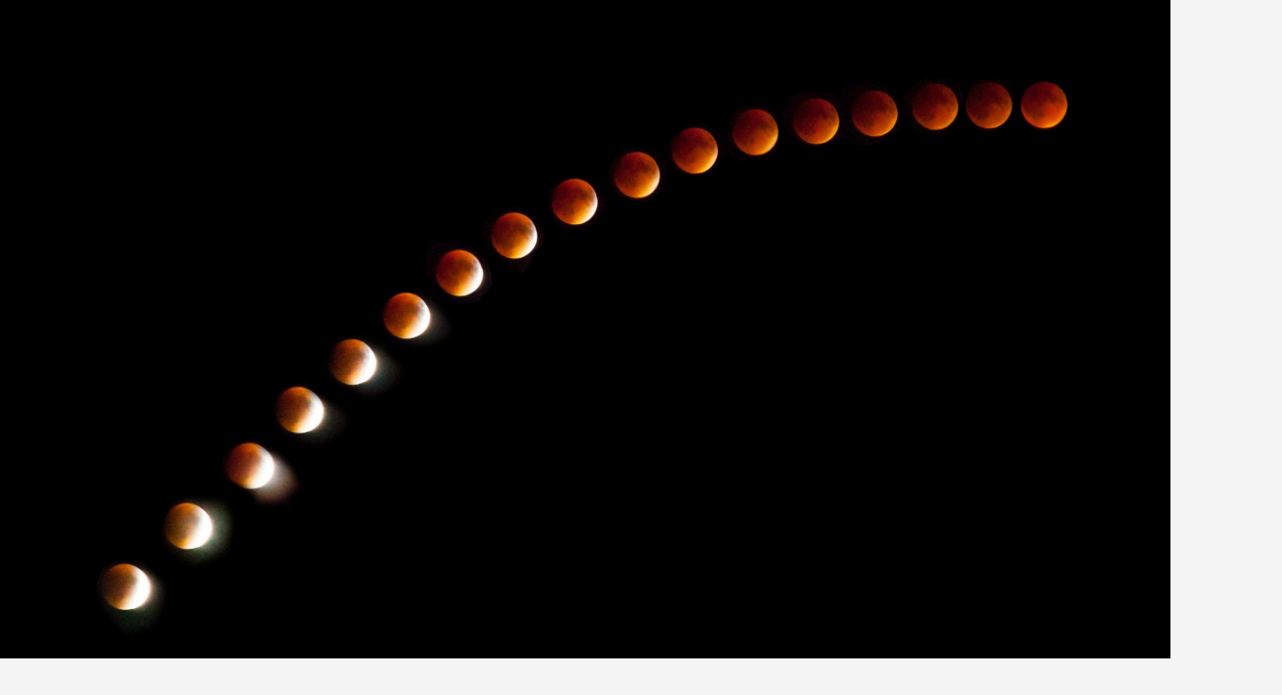

--- FILE ---
content_type: text/html; charset=UTF-8
request_url: https://www.allenmeyersphoto.com/index.php/travel/europe/france/rouen/
body_size: 11810
content:
<!DOCTYPE html>
<html lang="en-US">
<head>
<meta charset="UTF-8" />
<link rel="profile" href="http://gmpg.org/xfn/11" />
<title>Rouen &#8211; Allen Meyers Photography</title>
<meta name='robots' content='max-image-preview:large' />
<link rel="alternate" type="application/rss+xml" title="Allen Meyers Photography &raquo; Feed" href="https://www.allenmeyersphoto.com/index.php/feed/" />
<link rel="alternate" type="application/rss+xml" title="Allen Meyers Photography &raquo; Comments Feed" href="https://www.allenmeyersphoto.com/index.php/comments/feed/" />
<link rel="alternate" title="oEmbed (JSON)" type="application/json+oembed" href="https://www.allenmeyersphoto.com/index.php/wp-json/oembed/1.0/embed?url=https%3A%2F%2Fwww.allenmeyersphoto.com%2Findex.php%2Ftravel%2Feurope%2Ffrance%2Frouen%2F" />
<link rel="alternate" title="oEmbed (XML)" type="text/xml+oembed" href="https://www.allenmeyersphoto.com/index.php/wp-json/oembed/1.0/embed?url=https%3A%2F%2Fwww.allenmeyersphoto.com%2Findex.php%2Ftravel%2Feurope%2Ffrance%2Frouen%2F&#038;format=xml" />
<style id='wp-img-auto-sizes-contain-inline-css' type='text/css'>
img:is([sizes=auto i],[sizes^="auto," i]){contain-intrinsic-size:3000px 1500px}
/*# sourceURL=wp-img-auto-sizes-contain-inline-css */
</style>
<style id='wp-emoji-styles-inline-css' type='text/css'>

	img.wp-smiley, img.emoji {
		display: inline !important;
		border: none !important;
		box-shadow: none !important;
		height: 1em !important;
		width: 1em !important;
		margin: 0 0.07em !important;
		vertical-align: -0.1em !important;
		background: none !important;
		padding: 0 !important;
	}
/*# sourceURL=wp-emoji-styles-inline-css */
</style>
<style id='wp-block-library-inline-css' type='text/css'>
:root{--wp-block-synced-color:#7a00df;--wp-block-synced-color--rgb:122,0,223;--wp-bound-block-color:var(--wp-block-synced-color);--wp-editor-canvas-background:#ddd;--wp-admin-theme-color:#007cba;--wp-admin-theme-color--rgb:0,124,186;--wp-admin-theme-color-darker-10:#006ba1;--wp-admin-theme-color-darker-10--rgb:0,107,160.5;--wp-admin-theme-color-darker-20:#005a87;--wp-admin-theme-color-darker-20--rgb:0,90,135;--wp-admin-border-width-focus:2px}@media (min-resolution:192dpi){:root{--wp-admin-border-width-focus:1.5px}}.wp-element-button{cursor:pointer}:root .has-very-light-gray-background-color{background-color:#eee}:root .has-very-dark-gray-background-color{background-color:#313131}:root .has-very-light-gray-color{color:#eee}:root .has-very-dark-gray-color{color:#313131}:root .has-vivid-green-cyan-to-vivid-cyan-blue-gradient-background{background:linear-gradient(135deg,#00d084,#0693e3)}:root .has-purple-crush-gradient-background{background:linear-gradient(135deg,#34e2e4,#4721fb 50%,#ab1dfe)}:root .has-hazy-dawn-gradient-background{background:linear-gradient(135deg,#faaca8,#dad0ec)}:root .has-subdued-olive-gradient-background{background:linear-gradient(135deg,#fafae1,#67a671)}:root .has-atomic-cream-gradient-background{background:linear-gradient(135deg,#fdd79a,#004a59)}:root .has-nightshade-gradient-background{background:linear-gradient(135deg,#330968,#31cdcf)}:root .has-midnight-gradient-background{background:linear-gradient(135deg,#020381,#2874fc)}:root{--wp--preset--font-size--normal:16px;--wp--preset--font-size--huge:42px}.has-regular-font-size{font-size:1em}.has-larger-font-size{font-size:2.625em}.has-normal-font-size{font-size:var(--wp--preset--font-size--normal)}.has-huge-font-size{font-size:var(--wp--preset--font-size--huge)}.has-text-align-center{text-align:center}.has-text-align-left{text-align:left}.has-text-align-right{text-align:right}.has-fit-text{white-space:nowrap!important}#end-resizable-editor-section{display:none}.aligncenter{clear:both}.items-justified-left{justify-content:flex-start}.items-justified-center{justify-content:center}.items-justified-right{justify-content:flex-end}.items-justified-space-between{justify-content:space-between}.screen-reader-text{border:0;clip-path:inset(50%);height:1px;margin:-1px;overflow:hidden;padding:0;position:absolute;width:1px;word-wrap:normal!important}.screen-reader-text:focus{background-color:#ddd;clip-path:none;color:#444;display:block;font-size:1em;height:auto;left:5px;line-height:normal;padding:15px 23px 14px;text-decoration:none;top:5px;width:auto;z-index:100000}html :where(.has-border-color){border-style:solid}html :where([style*=border-top-color]){border-top-style:solid}html :where([style*=border-right-color]){border-right-style:solid}html :where([style*=border-bottom-color]){border-bottom-style:solid}html :where([style*=border-left-color]){border-left-style:solid}html :where([style*=border-width]){border-style:solid}html :where([style*=border-top-width]){border-top-style:solid}html :where([style*=border-right-width]){border-right-style:solid}html :where([style*=border-bottom-width]){border-bottom-style:solid}html :where([style*=border-left-width]){border-left-style:solid}html :where(img[class*=wp-image-]){height:auto;max-width:100%}:where(figure){margin:0 0 1em}html :where(.is-position-sticky){--wp-admin--admin-bar--position-offset:var(--wp-admin--admin-bar--height,0px)}@media screen and (max-width:600px){html :where(.is-position-sticky){--wp-admin--admin-bar--position-offset:0px}}

/*# sourceURL=wp-block-library-inline-css */
</style><style id='wp-block-heading-inline-css' type='text/css'>
h1:where(.wp-block-heading).has-background,h2:where(.wp-block-heading).has-background,h3:where(.wp-block-heading).has-background,h4:where(.wp-block-heading).has-background,h5:where(.wp-block-heading).has-background,h6:where(.wp-block-heading).has-background{padding:1.25em 2.375em}h1.has-text-align-left[style*=writing-mode]:where([style*=vertical-lr]),h1.has-text-align-right[style*=writing-mode]:where([style*=vertical-rl]),h2.has-text-align-left[style*=writing-mode]:where([style*=vertical-lr]),h2.has-text-align-right[style*=writing-mode]:where([style*=vertical-rl]),h3.has-text-align-left[style*=writing-mode]:where([style*=vertical-lr]),h3.has-text-align-right[style*=writing-mode]:where([style*=vertical-rl]),h4.has-text-align-left[style*=writing-mode]:where([style*=vertical-lr]),h4.has-text-align-right[style*=writing-mode]:where([style*=vertical-rl]),h5.has-text-align-left[style*=writing-mode]:where([style*=vertical-lr]),h5.has-text-align-right[style*=writing-mode]:where([style*=vertical-rl]),h6.has-text-align-left[style*=writing-mode]:where([style*=vertical-lr]),h6.has-text-align-right[style*=writing-mode]:where([style*=vertical-rl]){rotate:180deg}
/*# sourceURL=https://www.allenmeyersphoto.com/wp-includes/blocks/heading/style.min.css */
</style>
<style id='wp-block-group-inline-css' type='text/css'>
.wp-block-group{box-sizing:border-box}:where(.wp-block-group.wp-block-group-is-layout-constrained){position:relative}
/*# sourceURL=https://www.allenmeyersphoto.com/wp-includes/blocks/group/style.min.css */
</style>
<style id='wp-block-paragraph-inline-css' type='text/css'>
.is-small-text{font-size:.875em}.is-regular-text{font-size:1em}.is-large-text{font-size:2.25em}.is-larger-text{font-size:3em}.has-drop-cap:not(:focus):first-letter{float:left;font-size:8.4em;font-style:normal;font-weight:100;line-height:.68;margin:.05em .1em 0 0;text-transform:uppercase}body.rtl .has-drop-cap:not(:focus):first-letter{float:none;margin-left:.1em}p.has-drop-cap.has-background{overflow:hidden}:root :where(p.has-background){padding:1.25em 2.375em}:where(p.has-text-color:not(.has-link-color)) a{color:inherit}p.has-text-align-left[style*="writing-mode:vertical-lr"],p.has-text-align-right[style*="writing-mode:vertical-rl"]{rotate:180deg}
/*# sourceURL=https://www.allenmeyersphoto.com/wp-includes/blocks/paragraph/style.min.css */
</style>
<link rel='stylesheet' id='wpzoom-social-icons-block-style-css' href='https://www.allenmeyersphoto.com/wp-content/plugins/social-icons-widget-by-wpzoom/block/dist/style-wpzoom-social-icons.css?ver=4.5.2' type='text/css' media='all' />
<style id='global-styles-inline-css' type='text/css'>
:root{--wp--preset--aspect-ratio--square: 1;--wp--preset--aspect-ratio--4-3: 4/3;--wp--preset--aspect-ratio--3-4: 3/4;--wp--preset--aspect-ratio--3-2: 3/2;--wp--preset--aspect-ratio--2-3: 2/3;--wp--preset--aspect-ratio--16-9: 16/9;--wp--preset--aspect-ratio--9-16: 9/16;--wp--preset--color--black: #000000;--wp--preset--color--cyan-bluish-gray: #abb8c3;--wp--preset--color--white: #ffffff;--wp--preset--color--pale-pink: #f78da7;--wp--preset--color--vivid-red: #cf2e2e;--wp--preset--color--luminous-vivid-orange: #ff6900;--wp--preset--color--luminous-vivid-amber: #fcb900;--wp--preset--color--light-green-cyan: #7bdcb5;--wp--preset--color--vivid-green-cyan: #00d084;--wp--preset--color--pale-cyan-blue: #8ed1fc;--wp--preset--color--vivid-cyan-blue: #0693e3;--wp--preset--color--vivid-purple: #9b51e0;--wp--preset--gradient--vivid-cyan-blue-to-vivid-purple: linear-gradient(135deg,rgb(6,147,227) 0%,rgb(155,81,224) 100%);--wp--preset--gradient--light-green-cyan-to-vivid-green-cyan: linear-gradient(135deg,rgb(122,220,180) 0%,rgb(0,208,130) 100%);--wp--preset--gradient--luminous-vivid-amber-to-luminous-vivid-orange: linear-gradient(135deg,rgb(252,185,0) 0%,rgb(255,105,0) 100%);--wp--preset--gradient--luminous-vivid-orange-to-vivid-red: linear-gradient(135deg,rgb(255,105,0) 0%,rgb(207,46,46) 100%);--wp--preset--gradient--very-light-gray-to-cyan-bluish-gray: linear-gradient(135deg,rgb(238,238,238) 0%,rgb(169,184,195) 100%);--wp--preset--gradient--cool-to-warm-spectrum: linear-gradient(135deg,rgb(74,234,220) 0%,rgb(151,120,209) 20%,rgb(207,42,186) 40%,rgb(238,44,130) 60%,rgb(251,105,98) 80%,rgb(254,248,76) 100%);--wp--preset--gradient--blush-light-purple: linear-gradient(135deg,rgb(255,206,236) 0%,rgb(152,150,240) 100%);--wp--preset--gradient--blush-bordeaux: linear-gradient(135deg,rgb(254,205,165) 0%,rgb(254,45,45) 50%,rgb(107,0,62) 100%);--wp--preset--gradient--luminous-dusk: linear-gradient(135deg,rgb(255,203,112) 0%,rgb(199,81,192) 50%,rgb(65,88,208) 100%);--wp--preset--gradient--pale-ocean: linear-gradient(135deg,rgb(255,245,203) 0%,rgb(182,227,212) 50%,rgb(51,167,181) 100%);--wp--preset--gradient--electric-grass: linear-gradient(135deg,rgb(202,248,128) 0%,rgb(113,206,126) 100%);--wp--preset--gradient--midnight: linear-gradient(135deg,rgb(2,3,129) 0%,rgb(40,116,252) 100%);--wp--preset--font-size--small: 13px;--wp--preset--font-size--medium: 20px;--wp--preset--font-size--large: 36px;--wp--preset--font-size--x-large: 42px;--wp--preset--spacing--20: 0.44rem;--wp--preset--spacing--30: 0.67rem;--wp--preset--spacing--40: 1rem;--wp--preset--spacing--50: 1.5rem;--wp--preset--spacing--60: 2.25rem;--wp--preset--spacing--70: 3.38rem;--wp--preset--spacing--80: 5.06rem;--wp--preset--shadow--natural: 6px 6px 9px rgba(0, 0, 0, 0.2);--wp--preset--shadow--deep: 12px 12px 50px rgba(0, 0, 0, 0.4);--wp--preset--shadow--sharp: 6px 6px 0px rgba(0, 0, 0, 0.2);--wp--preset--shadow--outlined: 6px 6px 0px -3px rgb(255, 255, 255), 6px 6px rgb(0, 0, 0);--wp--preset--shadow--crisp: 6px 6px 0px rgb(0, 0, 0);}:where(.is-layout-flex){gap: 0.5em;}:where(.is-layout-grid){gap: 0.5em;}body .is-layout-flex{display: flex;}.is-layout-flex{flex-wrap: wrap;align-items: center;}.is-layout-flex > :is(*, div){margin: 0;}body .is-layout-grid{display: grid;}.is-layout-grid > :is(*, div){margin: 0;}:where(.wp-block-columns.is-layout-flex){gap: 2em;}:where(.wp-block-columns.is-layout-grid){gap: 2em;}:where(.wp-block-post-template.is-layout-flex){gap: 1.25em;}:where(.wp-block-post-template.is-layout-grid){gap: 1.25em;}.has-black-color{color: var(--wp--preset--color--black) !important;}.has-cyan-bluish-gray-color{color: var(--wp--preset--color--cyan-bluish-gray) !important;}.has-white-color{color: var(--wp--preset--color--white) !important;}.has-pale-pink-color{color: var(--wp--preset--color--pale-pink) !important;}.has-vivid-red-color{color: var(--wp--preset--color--vivid-red) !important;}.has-luminous-vivid-orange-color{color: var(--wp--preset--color--luminous-vivid-orange) !important;}.has-luminous-vivid-amber-color{color: var(--wp--preset--color--luminous-vivid-amber) !important;}.has-light-green-cyan-color{color: var(--wp--preset--color--light-green-cyan) !important;}.has-vivid-green-cyan-color{color: var(--wp--preset--color--vivid-green-cyan) !important;}.has-pale-cyan-blue-color{color: var(--wp--preset--color--pale-cyan-blue) !important;}.has-vivid-cyan-blue-color{color: var(--wp--preset--color--vivid-cyan-blue) !important;}.has-vivid-purple-color{color: var(--wp--preset--color--vivid-purple) !important;}.has-black-background-color{background-color: var(--wp--preset--color--black) !important;}.has-cyan-bluish-gray-background-color{background-color: var(--wp--preset--color--cyan-bluish-gray) !important;}.has-white-background-color{background-color: var(--wp--preset--color--white) !important;}.has-pale-pink-background-color{background-color: var(--wp--preset--color--pale-pink) !important;}.has-vivid-red-background-color{background-color: var(--wp--preset--color--vivid-red) !important;}.has-luminous-vivid-orange-background-color{background-color: var(--wp--preset--color--luminous-vivid-orange) !important;}.has-luminous-vivid-amber-background-color{background-color: var(--wp--preset--color--luminous-vivid-amber) !important;}.has-light-green-cyan-background-color{background-color: var(--wp--preset--color--light-green-cyan) !important;}.has-vivid-green-cyan-background-color{background-color: var(--wp--preset--color--vivid-green-cyan) !important;}.has-pale-cyan-blue-background-color{background-color: var(--wp--preset--color--pale-cyan-blue) !important;}.has-vivid-cyan-blue-background-color{background-color: var(--wp--preset--color--vivid-cyan-blue) !important;}.has-vivid-purple-background-color{background-color: var(--wp--preset--color--vivid-purple) !important;}.has-black-border-color{border-color: var(--wp--preset--color--black) !important;}.has-cyan-bluish-gray-border-color{border-color: var(--wp--preset--color--cyan-bluish-gray) !important;}.has-white-border-color{border-color: var(--wp--preset--color--white) !important;}.has-pale-pink-border-color{border-color: var(--wp--preset--color--pale-pink) !important;}.has-vivid-red-border-color{border-color: var(--wp--preset--color--vivid-red) !important;}.has-luminous-vivid-orange-border-color{border-color: var(--wp--preset--color--luminous-vivid-orange) !important;}.has-luminous-vivid-amber-border-color{border-color: var(--wp--preset--color--luminous-vivid-amber) !important;}.has-light-green-cyan-border-color{border-color: var(--wp--preset--color--light-green-cyan) !important;}.has-vivid-green-cyan-border-color{border-color: var(--wp--preset--color--vivid-green-cyan) !important;}.has-pale-cyan-blue-border-color{border-color: var(--wp--preset--color--pale-cyan-blue) !important;}.has-vivid-cyan-blue-border-color{border-color: var(--wp--preset--color--vivid-cyan-blue) !important;}.has-vivid-purple-border-color{border-color: var(--wp--preset--color--vivid-purple) !important;}.has-vivid-cyan-blue-to-vivid-purple-gradient-background{background: var(--wp--preset--gradient--vivid-cyan-blue-to-vivid-purple) !important;}.has-light-green-cyan-to-vivid-green-cyan-gradient-background{background: var(--wp--preset--gradient--light-green-cyan-to-vivid-green-cyan) !important;}.has-luminous-vivid-amber-to-luminous-vivid-orange-gradient-background{background: var(--wp--preset--gradient--luminous-vivid-amber-to-luminous-vivid-orange) !important;}.has-luminous-vivid-orange-to-vivid-red-gradient-background{background: var(--wp--preset--gradient--luminous-vivid-orange-to-vivid-red) !important;}.has-very-light-gray-to-cyan-bluish-gray-gradient-background{background: var(--wp--preset--gradient--very-light-gray-to-cyan-bluish-gray) !important;}.has-cool-to-warm-spectrum-gradient-background{background: var(--wp--preset--gradient--cool-to-warm-spectrum) !important;}.has-blush-light-purple-gradient-background{background: var(--wp--preset--gradient--blush-light-purple) !important;}.has-blush-bordeaux-gradient-background{background: var(--wp--preset--gradient--blush-bordeaux) !important;}.has-luminous-dusk-gradient-background{background: var(--wp--preset--gradient--luminous-dusk) !important;}.has-pale-ocean-gradient-background{background: var(--wp--preset--gradient--pale-ocean) !important;}.has-electric-grass-gradient-background{background: var(--wp--preset--gradient--electric-grass) !important;}.has-midnight-gradient-background{background: var(--wp--preset--gradient--midnight) !important;}.has-small-font-size{font-size: var(--wp--preset--font-size--small) !important;}.has-medium-font-size{font-size: var(--wp--preset--font-size--medium) !important;}.has-large-font-size{font-size: var(--wp--preset--font-size--large) !important;}.has-x-large-font-size{font-size: var(--wp--preset--font-size--x-large) !important;}
/*# sourceURL=global-styles-inline-css */
</style>

<style id='classic-theme-styles-inline-css' type='text/css'>
/*! This file is auto-generated */
.wp-block-button__link{color:#fff;background-color:#32373c;border-radius:9999px;box-shadow:none;text-decoration:none;padding:calc(.667em + 2px) calc(1.333em + 2px);font-size:1.125em}.wp-block-file__button{background:#32373c;color:#fff;text-decoration:none}
/*# sourceURL=/wp-includes/css/classic-themes.min.css */
</style>
<link rel='stylesheet' id='responsive-lightbox-swipebox-css' href='https://www.allenmeyersphoto.com/wp-content/plugins/responsive-lightbox/assets/swipebox/swipebox.min.css?ver=1.5.2' type='text/css' media='all' />
<link rel='stylesheet' id='photograph-style-css' href='https://www.allenmeyersphoto.com/wp-content/themes/photograph/style.css?ver=6.9' type='text/css' media='all' />
<link rel='stylesheet' id='animate-css-css' href='https://www.allenmeyersphoto.com/wp-content/themes/photograph/assets/wow/css/animate.min.css?ver=6.9' type='text/css' media='all' />
<link rel='stylesheet' id='font-awesome-css' href='https://www.allenmeyersphoto.com/wp-content/themes/photograph/assets/font-icons/css/all.min.css?ver=6.9' type='text/css' media='all' />
<link rel='stylesheet' id='fancybox-css-css' href='https://www.allenmeyersphoto.com/wp-content/themes/photograph/assets/fancybox/css/jquery.fancybox.min.css?ver=6.9' type='text/css' media='all' />
<link rel='stylesheet' id='photograph-responsive-css' href='https://www.allenmeyersphoto.com/wp-content/themes/photograph/css/responsive.css?ver=6.9' type='text/css' media='all' />
<link rel='stylesheet' id='photograph-google-fonts-css' href='https://www.allenmeyersphoto.com/wp-content/fonts/783fac6333b33cb146059eb9e70a2b2c.css?ver=6.9' type='text/css' media='all' />
<link rel='stylesheet' id='wpzoom-social-icons-socicon-css' href='https://www.allenmeyersphoto.com/wp-content/plugins/social-icons-widget-by-wpzoom/assets/css/wpzoom-socicon.css?ver=1763740778' type='text/css' media='all' />
<link rel='stylesheet' id='wpzoom-social-icons-genericons-css' href='https://www.allenmeyersphoto.com/wp-content/plugins/social-icons-widget-by-wpzoom/assets/css/genericons.css?ver=1763740778' type='text/css' media='all' />
<link rel='stylesheet' id='wpzoom-social-icons-academicons-css' href='https://www.allenmeyersphoto.com/wp-content/plugins/social-icons-widget-by-wpzoom/assets/css/academicons.min.css?ver=1763740778' type='text/css' media='all' />
<link rel='stylesheet' id='wpzoom-social-icons-font-awesome-3-css' href='https://www.allenmeyersphoto.com/wp-content/plugins/social-icons-widget-by-wpzoom/assets/css/font-awesome-3.min.css?ver=1763740778' type='text/css' media='all' />
<link rel='stylesheet' id='dashicons-css' href='https://www.allenmeyersphoto.com/wp-includes/css/dashicons.min.css?ver=6.9' type='text/css' media='all' />
<link rel='stylesheet' id='wpzoom-social-icons-styles-css' href='https://www.allenmeyersphoto.com/wp-content/plugins/social-icons-widget-by-wpzoom/assets/css/wpzoom-social-icons-styles.css?ver=1763740778' type='text/css' media='all' />
<link rel='preload' as='font'  id='wpzoom-social-icons-font-academicons-woff2-css' href='https://www.allenmeyersphoto.com/wp-content/plugins/social-icons-widget-by-wpzoom/assets/font/academicons.woff2?v=1.9.2'  type='font/woff2' crossorigin />
<link rel='preload' as='font'  id='wpzoom-social-icons-font-fontawesome-3-woff2-css' href='https://www.allenmeyersphoto.com/wp-content/plugins/social-icons-widget-by-wpzoom/assets/font/fontawesome-webfont.woff2?v=4.7.0'  type='font/woff2' crossorigin />
<link rel='preload' as='font'  id='wpzoom-social-icons-font-genericons-woff-css' href='https://www.allenmeyersphoto.com/wp-content/plugins/social-icons-widget-by-wpzoom/assets/font/Genericons.woff'  type='font/woff' crossorigin />
<link rel='preload' as='font'  id='wpzoom-social-icons-font-socicon-woff2-css' href='https://www.allenmeyersphoto.com/wp-content/plugins/social-icons-widget-by-wpzoom/assets/font/socicon.woff2?v=4.5.2'  type='font/woff2' crossorigin />
<script type="text/javascript" src="https://www.allenmeyersphoto.com/wp-includes/js/jquery/jquery.min.js?ver=3.7.1" id="jquery-core-js"></script>
<script type="text/javascript" src="https://www.allenmeyersphoto.com/wp-includes/js/jquery/jquery-migrate.min.js?ver=3.4.1" id="jquery-migrate-js"></script>
<script type="text/javascript" src="https://www.allenmeyersphoto.com/wp-content/plugins/responsive-lightbox/assets/swipebox/jquery.swipebox.min.js?ver=1.5.2" id="responsive-lightbox-swipebox-js"></script>
<script type="text/javascript" src="https://www.allenmeyersphoto.com/wp-includes/js/underscore.min.js?ver=1.13.7" id="underscore-js"></script>
<script type="text/javascript" src="https://www.allenmeyersphoto.com/wp-content/plugins/responsive-lightbox/assets/infinitescroll/infinite-scroll.pkgd.min.js?ver=4.0.1" id="responsive-lightbox-infinite-scroll-js"></script>
<script type="text/javascript" id="responsive-lightbox-js-before">
/* <![CDATA[ */
var rlArgs = {"script":"swipebox","selector":"lightbox","customEvents":"","activeGalleries":true,"animation":true,"hideCloseButtonOnMobile":false,"removeBarsOnMobile":false,"hideBars":true,"hideBarsDelay":5000,"videoMaxWidth":1080,"useSVG":true,"loopAtEnd":false,"woocommerce_gallery":false,"ajaxurl":"https:\/\/www.allenmeyersphoto.com\/wp-admin\/admin-ajax.php","nonce":"fcb3c51382","preview":false,"postId":336,"scriptExtension":false};

//# sourceURL=responsive-lightbox-js-before
/* ]]> */
</script>
<script type="text/javascript" src="https://www.allenmeyersphoto.com/wp-content/plugins/responsive-lightbox/js/front.js?ver=2.5.4" id="responsive-lightbox-js"></script>
<link rel="https://api.w.org/" href="https://www.allenmeyersphoto.com/index.php/wp-json/" /><link rel="alternate" title="JSON" type="application/json" href="https://www.allenmeyersphoto.com/index.php/wp-json/wp/v2/pages/336" /><link rel="EditURI" type="application/rsd+xml" title="RSD" href="https://www.allenmeyersphoto.com/xmlrpc.php?rsd" />
<meta name="generator" content="WordPress 6.9" />
<link rel="canonical" href="https://www.allenmeyersphoto.com/index.php/travel/europe/france/rouen/" />
<link rel='shortlink' href='https://www.allenmeyersphoto.com/?p=336' />
	<meta name="viewport" content="width=device-width" />
	<link rel="icon" href="https://www.allenmeyersphoto.com/wp-content/uploads/2018/09/cropped-logo_AEM-75x75.jpg" sizes="32x32" />
<link rel="icon" href="https://www.allenmeyersphoto.com/wp-content/uploads/2018/09/cropped-logo_AEM.jpg" sizes="192x192" />
<link rel="apple-touch-icon" href="https://www.allenmeyersphoto.com/wp-content/uploads/2018/09/cropped-logo_AEM.jpg" />
<meta name="msapplication-TileImage" content="https://www.allenmeyersphoto.com/wp-content/uploads/2018/09/cropped-logo_AEM.jpg" />
<link rel='stylesheet' id='mediaelement-css' href='https://www.allenmeyersphoto.com/wp-includes/js/mediaelement/mediaelementplayer-legacy.min.css?ver=4.2.17' type='text/css' media='all' />
<link rel='stylesheet' id='wp-mediaelement-css' href='https://www.allenmeyersphoto.com/wp-includes/js/mediaelement/wp-mediaelement.min.css?ver=6.9' type='text/css' media='all' />
</head>
<body class="wp-singular page-template page-template-page-templates page-template-gallery-template page-template-page-templatesgallery-template-php page page-id-336 page-child parent-pageid-107 wp-custom-logo wp-embed-responsive wp-theme-photograph ">
	<div id="page" class="site">
	<a class="skip-link screen-reader-text" href="#site-content-contain">Skip to content</a>
	<!-- Masthead ============================================= -->
	<header id="masthead" class="site-header clearfix" role="banner">
				<a href="https://www.allenmeyersphoto.com/" rel="home"><img src="https://www.allenmeyersphoto.com/wp-content/uploads/2018/12/cropped-Moon-Eclipse-Composite.jpg" class="header-image" width="2500" height="1407" alt="Allen Meyers Photography"> </a>
			<div class="header-wrap">
			
			<!-- Top Header============================================= -->
			<div class="top-header">

				<!-- Main Header============================================= -->
				<div id="sticky-header" class="clearfix">
					<div class="main-header clearfix">
						<div id="site-branding"><div id="site-detail"> <h2 id="site-title"> 				<a href="https://www.allenmeyersphoto.com/" title="Allen Meyers Photography" rel="home"> Allen Meyers Photography </a>
				 </h2> <!-- end .site-title --> </div></div>
							<!-- Main Nav ============================================= -->
															<nav id="site-navigation" class="main-navigation clearfix" role="navigation" aria-label="Main Menu">

								<button type="button" class="menu-toggle" aria-controls="primary-menu" aria-expanded="false">
									<span class="line-bar"></span>
							  	</button>
							  	<!-- end .menu-toggle -->
								<ul class="menu"><li class="page_item page-item-324"><a href="https://www.allenmeyersphoto.com/index.php/about-2/">About</a></li><li class="page_item page-item-956"><a href="https://www.allenmeyersphoto.com/index.php/copyright/">Copyright</a></li><li class="page_item page-item-1424"><a href="https://www.allenmeyersphoto.com/index.php/35mm/">Film</a></li><li class="page_item page-item-1429"><a href="https://www.allenmeyersphoto.com/index.php/printing-darkroom/">Printing / Darkroom</a></li><li class="page_item page-item-74 page_item_has_children current_page_ancestor"><a href="https://www.allenmeyersphoto.com/index.php/travel/">Travel</a><ul class='children'><li class="page_item page-item-157 page_item_has_children"><a href="https://www.allenmeyersphoto.com/index.php/travel/africa/">Africa</a><ul class='children'><li class="page_item page-item-95 page_item_has_children"><a href="https://www.allenmeyersphoto.com/index.php/travel/africa/south-africa/">South Africa</a><ul class='children'><li class="page_item page-item-115"><a href="https://www.allenmeyersphoto.com/index.php/travel/africa/south-africa/cape-town/">Cape Town</a></li><li class="page_item page-item-185"><a href="https://www.allenmeyersphoto.com/index.php/travel/africa/south-africa/johannesburg/">Johannesburg</a></li><li class="page_item page-item-117"><a href="https://www.allenmeyersphoto.com/index.php/travel/africa/south-africa/kruger-national-park/">Kruger National Park</a></li></ul></li></ul></li><li class="page_item page-item-163 page_item_has_children"><a href="https://www.allenmeyersphoto.com/index.php/travel/north-america/">Americas</a><ul class='children'><li class="page_item page-item-145 page_item_has_children"><a href="https://www.allenmeyersphoto.com/index.php/travel/north-america/costa-rica/">Costa Rica</a><ul class='children'><li class="page_item page-item-153"><a href="https://www.allenmeyersphoto.com/index.php/travel/north-america/costa-rica/alajuela/">Alajuela</a></li><li class="page_item page-item-149"><a href="https://www.allenmeyersphoto.com/index.php/travel/north-america/costa-rica/manuel-antonio/">Manuel Antonio</a></li><li class="page_item page-item-151"><a href="https://www.allenmeyersphoto.com/index.php/travel/north-america/costa-rica/sarapiqui/">Sarapiquí</a></li><li class="page_item page-item-155"><a href="https://www.allenmeyersphoto.com/index.php/travel/north-america/costa-rica/savegre/">Savegre</a></li><li class="page_item page-item-147"><a href="https://www.allenmeyersphoto.com/index.php/travel/north-america/costa-rica/tortuguero/">Tortuguero</a></li></ul></li><li class="page_item page-item-139 page_item_has_children"><a href="https://www.allenmeyersphoto.com/index.php/travel/north-america/dominican-republic/">Dominican Republic</a><ul class='children'><li class="page_item page-item-141"><a href="https://www.allenmeyersphoto.com/index.php/travel/north-america/dominican-republic/punta-cana/">Punta Cana</a></li></ul></li><li class="page_item page-item-472 page_item_has_children"><a href="https://www.allenmeyersphoto.com/index.php/travel/north-america/mexico/">Mexico</a><ul class='children'><li class="page_item page-item-474"><a href="https://www.allenmeyersphoto.com/index.php/travel/north-america/mexico/cancun/">Cancun</a></li></ul></li><li class="page_item page-item-1504 page_item_has_children"><a href="https://www.allenmeyersphoto.com/index.php/travel/north-america/peru/">Peru</a><ul class='children'><li class="page_item page-item-1510"><a href="https://www.allenmeyersphoto.com/index.php/travel/north-america/peru/aguas-calientes/">Aguas Calientes</a></li><li class="page_item page-item-1506"><a href="https://www.allenmeyersphoto.com/index.php/travel/north-america/peru/cusco/">Cusco</a></li><li class="page_item page-item-1508"><a href="https://www.allenmeyersphoto.com/index.php/travel/north-america/peru/lima/">Lima</a></li><li class="page_item page-item-1516"><a href="https://www.allenmeyersphoto.com/index.php/travel/north-america/peru/machu-picchu/">Machu Picchu</a></li><li class="page_item page-item-1512"><a href="https://www.allenmeyersphoto.com/index.php/travel/north-america/peru/ollantaytambo/">Ollantaytambo</a></li><li class="page_item page-item-1514"><a href="https://www.allenmeyersphoto.com/index.php/travel/north-america/peru/pisac/">Pisac</a></li></ul></li><li class="page_item page-item-165 page_item_has_children"><a href="https://www.allenmeyersphoto.com/index.php/travel/north-america/united-states-of-america/">United States of America</a><ul class='children'><li class="page_item page-item-169"><a href="https://www.allenmeyersphoto.com/index.php/travel/north-america/united-states-of-america/arizona/">Arizona</a></li><li class="page_item page-item-171"><a href="https://www.allenmeyersphoto.com/index.php/travel/north-america/united-states-of-america/california/">California</a></li><li class="page_item page-item-1478"><a href="https://www.allenmeyersphoto.com/index.php/travel/north-america/united-states-of-america/louisiana/">Louisiana</a></li><li class="page_item page-item-175"><a href="https://www.allenmeyersphoto.com/index.php/travel/north-america/united-states-of-america/maryland/">Maryland</a></li><li class="page_item page-item-173"><a href="https://www.allenmeyersphoto.com/index.php/travel/north-america/united-states-of-america/nebraska/">Nebraska</a></li><li class="page_item page-item-167"><a href="https://www.allenmeyersphoto.com/index.php/travel/north-america/united-states-of-america/tennessee/">Tennessee</a></li><li class="page_item page-item-1476"><a href="https://www.allenmeyersphoto.com/index.php/travel/north-america/united-states-of-america/virgina/">Virgina</a></li><li class="page_item page-item-177"><a href="https://www.allenmeyersphoto.com/index.php/travel/north-america/united-states-of-america/washington-d-c/">Washington, D.C.</a></li></ul></li></ul></li><li class="page_item page-item-159 page_item_has_children"><a href="https://www.allenmeyersphoto.com/index.php/travel/asia/">Asia</a><ul class='children'><li class="page_item page-item-1427"><a href="https://www.allenmeyersphoto.com/index.php/travel/asia/hong-kong/">Hong Kong</a></li><li class="page_item page-item-91 page_item_has_children"><a href="https://www.allenmeyersphoto.com/index.php/travel/asia/philippines/">Philippines</a><ul class='children'><li class="page_item page-item-181"><a href="https://www.allenmeyersphoto.com/index.php/travel/asia/philippines/bacolod/">Bacolod</a></li><li class="page_item page-item-103"><a href="https://www.allenmeyersphoto.com/index.php/travel/asia/philippines/boracay/">Boracay</a></li><li class="page_item page-item-105"><a href="https://www.allenmeyersphoto.com/index.php/travel/asia/philippines/coron/">Coron</a></li><li class="page_item page-item-101"><a href="https://www.allenmeyersphoto.com/index.php/travel/asia/philippines/manila/">Manila</a></li></ul></li><li class="page_item page-item-121 page_item_has_children"><a href="https://www.allenmeyersphoto.com/index.php/travel/asia/thailand/">Thailand</a><ul class='children'><li class="page_item page-item-123"><a href="https://www.allenmeyersphoto.com/index.php/travel/asia/thailand/bangkok/">Bangkok</a></li></ul></li><li class="page_item page-item-93 page_item_has_children"><a href="https://www.allenmeyersphoto.com/index.php/travel/asia/united-arab-emirates/">United Arab Emirates</a><ul class='children'><li class="page_item page-item-119"><a href="https://www.allenmeyersphoto.com/index.php/travel/asia/united-arab-emirates/abu-dhabi/">Abu Dhabi</a></li></ul></li></ul></li><li class="page_item page-item-161 page_item_has_children current_page_ancestor"><a href="https://www.allenmeyersphoto.com/index.php/travel/europe/">Europe</a><ul class='children'><li class="page_item page-item-111 page_item_has_children"><a href="https://www.allenmeyersphoto.com/index.php/travel/europe/belgium/">Belgium</a><ul class='children'><li class="page_item page-item-113"><a href="https://www.allenmeyersphoto.com/index.php/travel/europe/belgium/brussels/">Brussels</a></li></ul></li><li class="page_item page-item-107 page_item_has_children current_page_ancestor current_page_parent"><a href="https://www.allenmeyersphoto.com/index.php/travel/europe/france/">France</a><ul class='children'><li class="page_item page-item-109"><a href="https://www.allenmeyersphoto.com/index.php/travel/europe/france/paris/">Paris</a></li><li class="page_item page-item-336 current_page_item"><a href="https://www.allenmeyersphoto.com/index.php/travel/europe/france/rouen/" aria-current="page">Rouen</a></li></ul></li><li class="page_item page-item-1077 page_item_has_children"><a href="https://www.allenmeyersphoto.com/index.php/travel/europe/iceland/">Iceland</a><ul class='children'><li class="page_item page-item-1097"><a href="https://www.allenmeyersphoto.com/index.php/travel/europe/iceland/blaskogabyggd/">Bláskógabyggð</a></li><li class="page_item page-item-1102"><a href="https://www.allenmeyersphoto.com/index.php/travel/europe/iceland/fridheimar/">Friðheimar</a></li><li class="page_item page-item-1095"><a href="https://www.allenmeyersphoto.com/index.php/travel/europe/iceland/geysir/">Geysir</a></li><li class="page_item page-item-1091"><a href="https://www.allenmeyersphoto.com/index.php/travel/europe/iceland/grindavik/">Grindavík</a></li><li class="page_item page-item-1089"><a href="https://www.allenmeyersphoto.com/index.php/travel/europe/iceland/hafnir/">Hafnir</a></li><li class="page_item page-item-1081"><a href="https://www.allenmeyersphoto.com/index.php/travel/europe/iceland/hella/">Hella</a></li><li class="page_item page-item-1093"><a href="https://www.allenmeyersphoto.com/index.php/travel/europe/iceland/jokulsarlon/">Jökulsárlón</a></li><li class="page_item page-item-1079"><a href="https://www.allenmeyersphoto.com/index.php/travel/europe/iceland/rangarthing-ytra/">Rangárþing ytra</a></li><li class="page_item page-item-1099"><a href="https://www.allenmeyersphoto.com/index.php/travel/europe/iceland/reykjavik/">Reykjavík</a></li><li class="page_item page-item-1085"><a href="https://www.allenmeyersphoto.com/index.php/travel/europe/iceland/skogar/">Skógar</a></li><li class="page_item page-item-1087"><a href="https://www.allenmeyersphoto.com/index.php/travel/europe/iceland/storidalur/">Stóridalur</a></li><li class="page_item page-item-1083"><a href="https://www.allenmeyersphoto.com/index.php/travel/europe/iceland/vik/">Vik</a></li></ul></li><li class="page_item page-item-97 page_item_has_children"><a href="https://www.allenmeyersphoto.com/index.php/travel/europe/netherlands/">Netherlands</a><ul class='children'><li class="page_item page-item-99"><a href="https://www.allenmeyersphoto.com/index.php/travel/europe/netherlands/amsterdam/">Amsterdam</a></li></ul></li><li class="page_item page-item-125 page_item_has_children"><a href="https://www.allenmeyersphoto.com/index.php/travel/europe/spain/">Spain</a><ul class='children'><li class="page_item page-item-129"><a href="https://www.allenmeyersphoto.com/index.php/travel/europe/spain/ganada/">Granada</a></li><li class="page_item page-item-127"><a href="https://www.allenmeyersphoto.com/index.php/travel/europe/spain/madrid/">Madrid</a></li><li class="page_item page-item-143"><a href="https://www.allenmeyersphoto.com/index.php/travel/europe/spain/nerja/">Nerja</a></li><li class="page_item page-item-131"><a href="https://www.allenmeyersphoto.com/index.php/travel/europe/spain/toledo/">Toledo</a></li></ul></li><li class="page_item page-item-133 page_item_has_children"><a href="https://www.allenmeyersphoto.com/index.php/travel/europe/turkey/">Turkey</a><ul class='children'><li class="page_item page-item-135"><a href="https://www.allenmeyersphoto.com/index.php/travel/europe/turkey/istanbul/">Istanbul</a></li></ul></li></ul></li></ul></li><li class="page_item page-item-71"><a href="https://www.allenmeyersphoto.com/index.php/macros/">Macros</a></li><li class="page_item page-item-297"><a href="https://www.allenmeyersphoto.com/index.php/panoramas/">Panoramas</a></li></ul>								</nav> <!-- end #site-navigation -->
															<div class="right-toggle">
																		<button class="menu-toggle" aria-controls="primary-menu" aria-expanded="false">
										<span class="line-bar"></span>
								  	</button>
								  	<!-- end .menu-toggle -->
								  										<button type="button" id="search-toggle" class="header-search"></button>
																		<button type="button" class="show-menu-toggle">
										<span class="sn-text">Menu Button</span>
										<span class="bars"></span>
								  	</button>
								  									</div>
								<!-- end .right-toggle -->
													</div> <!-- end .main-header -->
				</div> <!-- end #sticky-header -->
			</div> <!-- end .top-header -->
							<div id="search-box" class="clearfix">
					<button type="button" class="search-x"></button>
						<form class="search-form" action="https://www.allenmeyersphoto.com/" method="get">
			<label class="screen-reader-text">Search &hellip;</label>
		<input type="search" name="s" class="search-field" placeholder="Search &hellip;" autocomplete="off" />
		<button type="submit" class="search-submit"><i class="fa-solid fa-magnifying-glass"></i></button>
</form> <!-- end .search-form -->				</div>
							<aside class="side-menu-wrap" role="complementary">
					<div class="side-menu">
				  		<button type="button" class="hide-menu-toggle">
				  		<span class="screen-reader-text">Close Side Menu</span>		<span class="bars"></span>
					  	</button>

								<div id="site-branding">
						<div id="site-detail">
				<div id="site-title">
					<a href="https://www.allenmeyersphoto.com/" title="Allen Meyers Photography" rel="home"> Allen Meyers Photography </a>
				</div>
				<!-- end #site-title -->
				<div id="site-description"></div> <!-- end #site-description -->
			</div><!-- end #site-detail -->
					</div> <!-- end #site-branding -->
	<div class="side-widget-tray"><section id="block-3" class="widget widget_block">
<div class="wp-block-group zoom-social-icons-widget zoom-social-icons-legacy-widget-group"><div class="wp-block-group__inner-container is-layout-constrained wp-block-group-is-layout-constrained">
<h3 class="wp-block-heading zoom-social-icons-legacy-widget-title widget-title title heading-size-3">Follow me</h3>



<p class="zoom-social-icons-legacy-widget-description"></p>



<div class="wp-block-wpzoom-blocks-social-icons is-style-with-canvas-round" style="--wpz-social-icons-block-item-font-size:18px;--wpz-social-icons-block-item-padding-horizontal:8px;--wpz-social-icons-block-item-padding-vertical:8px;--wpz-social-icons-block-item-margin-horizontal:5px;--wpz-social-icons-block-item-margin-vertical:5px;--wpz-social-icons-block-item-border-radius:3px;--wpz-social-icons-block-label-font-size:20px;--wpz-social-icons-block-label-color:inherit;--wpz-social-icons-block-label-color-hover:inherit"><a href="https://www.instagram.com/aestheticretreat/" class="social-icon-link" target="_blank" rel="noopener" title="Instagram" style="--wpz-social-icons-block-item-color:#E1306C;--wpz-social-icons-block-item-color-hover:#E1306C"><span class="social-icon socicon socicon-instagram"></span></a><a href="https://www.facebook.com/AEMphotograph/" class="social-icon-link" target="_blank" rel="noopener" title="Facebook" style="--wpz-social-icons-block-item-color:#3b5998;--wpz-social-icons-block-item-color-hover:#3b5998"><span class="social-icon socicon socicon-facebook"></span></a><a href="https://www.linkedin.com/in/allen-meyers-0a54957a/" class="social-icon-link" target="_blank" rel="noopener" title="Linkedin" style="--wpz-social-icons-block-item-color:#1877F2;--wpz-social-icons-block-item-color-hover:#1877F2"><span class="social-icon socicon socicon-linkedin"></span></a></div>
</div></div>
</section><section id="media_audio-3" class="widget widget_media_audio"><h3 class="widget-title">&#8220;Aruarian Dance&#8221; &#8211; Nujabes</h3><audio class="wp-audio-shortcode" id="audio-336-1" preload="none" style="width: 100%;" controls="controls"><source type="audio/mpeg" src="https://www.allenmeyersphoto.com/wp-content/uploads/2019/12/Nujabes-Aruarian-Dance-Homework-Edit.mp3?_=1" /><source type="audio/mpeg" src="https://www.allenmeyersphoto.com/wp-content/uploads/2019/12/Nujabes-Aruarian-Dance-Homework-Edit.mp3?_=1" /><a href="https://www.allenmeyersphoto.com/wp-content/uploads/2019/12/Nujabes-Aruarian-Dance-Homework-Edit.mp3">https://www.allenmeyersphoto.com/wp-content/uploads/2019/12/Nujabes-Aruarian-Dance-Homework-Edit.mp3</a></audio></section>
		<section id="recent-posts-4" class="widget widget_recent_entries">
		<h3 class="widget-title">Recently posted</h3>
		<ul>
											<li>
					<a href="https://www.allenmeyersphoto.com/index.php/2025/11/21/alpaca-snappas/">Alpaca Snappas</a>
											<span class="post-date">November 21, 2025</span>
									</li>
											<li>
					<a href="https://www.allenmeyersphoto.com/index.php/2024/05/10/2024-total-solar-eclipse/">2024 Total Solar Eclipse</a>
											<span class="post-date">May 10, 2024</span>
									</li>
											<li>
					<a href="https://www.allenmeyersphoto.com/index.php/2023/12/11/tarsiers/">Tarsiers</a>
											<span class="post-date">December 11, 2023</span>
									</li>
											<li>
					<a href="https://www.allenmeyersphoto.com/index.php/2023/12/01/sea-birds/">Sea Birds</a>
											<span class="post-date">December 1, 2023</span>
									</li>
											<li>
					<a href="https://www.allenmeyersphoto.com/index.php/2023/10/30/the-bridge/">The Bridge / Morning Commute</a>
											<span class="post-date">October 30, 2023</span>
									</li>
					</ul>

		</section></div> <!-- end .side-widget-tray -->					</div><!-- end .side-menu -->
				</aside><!-- end .side-menu-wrap -->
						</div><!-- end .header-wrap -->
		<div class="header-social-block"></div><!-- end .header-social-block -->		<button type="button" class="scroll-down" type="button"><span>menu</span><span></span><span></span></button><!-- Scroll Down Button -->
	</header> <!-- end #masthead -->
	<!-- Main Page Start ============================================= -->
	<div id="site-content-contain" class="site-content-contain">
		<div id="content" class="site-content">
		<div class="wrap">
	<header class="page-header">
		<h1 class="page-title">Rouen</h1>
		<!-- .page-title -->
		<!-- .breadcrumb -->
	</header><!-- .page-header -->
	<div id="primary" class="content-area">
		<main id="main" class="site-main" role="main">
				<section id="post-336" class="post-336 page type-page status-publish hentry">
			<article id="post-336" class="post-336 page type-page status-publish hentry">
			<div class="entry-content clearfix">
				<p><img fetchpriority="high" decoding="async" class="aligncenter size-large wp-image-337" src="http://172.104.209.103/wp-content/uploads/2018/09/DSC_0624-680x1024.jpg" alt="" width="680" height="1024" /></p>
<p>Joan of Arc</p>
			</div> <!-- entry-content clearfix-->
			
<div id="comments" class="comments-area">
			</div> <!-- .comments-area -->			</article>
		</section>
				</main><!-- end #main -->
	</div> <!-- #primary -->
</div><!-- end .wrap -->
</div><!-- end #content -->
<!-- Footer Start ============================================= -->
<footer id="colophon" class="site-footer" role="contentinfo">
	<div class="site-info"  >
		<div class="wrap">
			<div class="copyright-wrap clearfix">
									<div class="copyright">
						<a title="Allen Meyers Photography" target="_blank" href="https://www.allenmeyersphoto.com/">Allen Meyers Photography</a> | 
									Designed by: <a title="Theme Freesia" target="_blank" href="https://themefreesia.com">Theme Freesia</a> |
									 <a title="WordPress" target="_blank" href="https://wordpress.org">WordPress</a> | &copy; Copyright All right reserved 											</div>
							</div> <!-- end .copyright-wrap -->
			<div style="clear:both;"></div>
		</div> <!-- end .wrap -->
	</div> <!-- end .site-info -->
				<button type="button" class="go-to-top">
				<span class="icon-bg"></span>
					<i class="fa-solid fa-angle-up back-to-top-text"></i>
					<i class="fa-solid fa-angles-up back-to-top-icon"></i>
			</button>
		<div class="page-overlay"></div>
</footer> <!-- end #colophon -->
</div><!-- end .site-content-contain -->
</div><!-- end #page -->
<script type="speculationrules">
{"prefetch":[{"source":"document","where":{"and":[{"href_matches":"/*"},{"not":{"href_matches":["/wp-*.php","/wp-admin/*","/wp-content/uploads/*","/wp-content/*","/wp-content/plugins/*","/wp-content/themes/photograph/*","/*\\?(.+)"]}},{"not":{"selector_matches":"a[rel~=\"nofollow\"]"}},{"not":{"selector_matches":".no-prefetch, .no-prefetch a"}}]},"eagerness":"conservative"}]}
</script>
<script type="text/javascript" src="https://www.allenmeyersphoto.com/wp-content/themes/photograph/js/photograph-main.js?ver=6.9" id="photograph-main-js"></script>
<script type="text/javascript" src="https://www.allenmeyersphoto.com/wp-content/themes/photograph/assets/wow/js/wow.min.js?ver=6.9" id="wow-js"></script>
<script type="text/javascript" src="https://www.allenmeyersphoto.com/wp-content/themes/photograph/assets/wow/js/wow-settings.js?ver=6.9" id="photograph-wow-settings-js"></script>
<script type="text/javascript" src="https://www.allenmeyersphoto.com/wp-content/themes/photograph/assets/sticky/jquery.sticky.min.js?ver=6.9" id="jquery-sticky-js"></script>
<script type="text/javascript" src="https://www.allenmeyersphoto.com/wp-content/themes/photograph/assets/sticky/sticky-settings.js?ver=6.9" id="photograph-sticky-settings-js"></script>
<script type="text/javascript" src="https://www.allenmeyersphoto.com/wp-content/themes/photograph/js/navigation.js?ver=6.9" id="photograph-navigation-js"></script>
<script type="text/javascript" src="https://www.allenmeyersphoto.com/wp-content/themes/photograph/js/skip-link-focus-fix.js?ver=6.9" id="photograph-skip-link-focus-fix-js"></script>
<script type="text/javascript" src="https://www.allenmeyersphoto.com/wp-content/themes/photograph/js/imagesloaded.pkgd.min.js?ver=6.9" id="imagesloaded-pkgd-js"></script>
<script type="text/javascript" src="https://www.allenmeyersphoto.com/wp-content/themes/photograph/js/isotope.pkgd.min.js?ver=6.9" id="isotope-js"></script>
<script type="text/javascript" src="https://www.allenmeyersphoto.com/wp-content/themes/photograph/js/isotope-setting.js?ver=6.9" id="photograph-isotope-setting-js"></script>
<script type="text/javascript" src="https://www.allenmeyersphoto.com/wp-content/themes/photograph/assets/fancybox/js/jquery.fancybox.min.js?ver=6.9" id="fancybox-js"></script>
<script type="text/javascript" src="https://www.allenmeyersphoto.com/wp-content/themes/photograph/assets/fancybox/js/fancybox-settings.js?ver=6.9" id="photograph-fancybox-settings-js"></script>
<script type="text/javascript" src="https://www.allenmeyersphoto.com/wp-content/plugins/social-icons-widget-by-wpzoom/assets/js/social-icons-widget-frontend.js?ver=1763740778" id="zoom-social-icons-widget-frontend-js"></script>
<script type="text/javascript" id="mediaelement-core-js-before">
/* <![CDATA[ */
var mejsL10n = {"language":"en","strings":{"mejs.download-file":"Download File","mejs.install-flash":"You are using a browser that does not have Flash player enabled or installed. Please turn on your Flash player plugin or download the latest version from https://get.adobe.com/flashplayer/","mejs.fullscreen":"Fullscreen","mejs.play":"Play","mejs.pause":"Pause","mejs.time-slider":"Time Slider","mejs.time-help-text":"Use Left/Right Arrow keys to advance one second, Up/Down arrows to advance ten seconds.","mejs.live-broadcast":"Live Broadcast","mejs.volume-help-text":"Use Up/Down Arrow keys to increase or decrease volume.","mejs.unmute":"Unmute","mejs.mute":"Mute","mejs.volume-slider":"Volume Slider","mejs.video-player":"Video Player","mejs.audio-player":"Audio Player","mejs.captions-subtitles":"Captions/Subtitles","mejs.captions-chapters":"Chapters","mejs.none":"None","mejs.afrikaans":"Afrikaans","mejs.albanian":"Albanian","mejs.arabic":"Arabic","mejs.belarusian":"Belarusian","mejs.bulgarian":"Bulgarian","mejs.catalan":"Catalan","mejs.chinese":"Chinese","mejs.chinese-simplified":"Chinese (Simplified)","mejs.chinese-traditional":"Chinese (Traditional)","mejs.croatian":"Croatian","mejs.czech":"Czech","mejs.danish":"Danish","mejs.dutch":"Dutch","mejs.english":"English","mejs.estonian":"Estonian","mejs.filipino":"Filipino","mejs.finnish":"Finnish","mejs.french":"French","mejs.galician":"Galician","mejs.german":"German","mejs.greek":"Greek","mejs.haitian-creole":"Haitian Creole","mejs.hebrew":"Hebrew","mejs.hindi":"Hindi","mejs.hungarian":"Hungarian","mejs.icelandic":"Icelandic","mejs.indonesian":"Indonesian","mejs.irish":"Irish","mejs.italian":"Italian","mejs.japanese":"Japanese","mejs.korean":"Korean","mejs.latvian":"Latvian","mejs.lithuanian":"Lithuanian","mejs.macedonian":"Macedonian","mejs.malay":"Malay","mejs.maltese":"Maltese","mejs.norwegian":"Norwegian","mejs.persian":"Persian","mejs.polish":"Polish","mejs.portuguese":"Portuguese","mejs.romanian":"Romanian","mejs.russian":"Russian","mejs.serbian":"Serbian","mejs.slovak":"Slovak","mejs.slovenian":"Slovenian","mejs.spanish":"Spanish","mejs.swahili":"Swahili","mejs.swedish":"Swedish","mejs.tagalog":"Tagalog","mejs.thai":"Thai","mejs.turkish":"Turkish","mejs.ukrainian":"Ukrainian","mejs.vietnamese":"Vietnamese","mejs.welsh":"Welsh","mejs.yiddish":"Yiddish"}};
//# sourceURL=mediaelement-core-js-before
/* ]]> */
</script>
<script type="text/javascript" src="https://www.allenmeyersphoto.com/wp-includes/js/mediaelement/mediaelement-and-player.min.js?ver=4.2.17" id="mediaelement-core-js"></script>
<script type="text/javascript" src="https://www.allenmeyersphoto.com/wp-includes/js/mediaelement/mediaelement-migrate.min.js?ver=6.9" id="mediaelement-migrate-js"></script>
<script type="text/javascript" id="mediaelement-js-extra">
/* <![CDATA[ */
var _wpmejsSettings = {"pluginPath":"/wp-includes/js/mediaelement/","classPrefix":"mejs-","stretching":"responsive","audioShortcodeLibrary":"mediaelement","videoShortcodeLibrary":"mediaelement"};
//# sourceURL=mediaelement-js-extra
/* ]]> */
</script>
<script type="text/javascript" src="https://www.allenmeyersphoto.com/wp-includes/js/mediaelement/wp-mediaelement.min.js?ver=6.9" id="wp-mediaelement-js"></script>
<script id="wp-emoji-settings" type="application/json">
{"baseUrl":"https://s.w.org/images/core/emoji/17.0.2/72x72/","ext":".png","svgUrl":"https://s.w.org/images/core/emoji/17.0.2/svg/","svgExt":".svg","source":{"concatemoji":"https://www.allenmeyersphoto.com/wp-includes/js/wp-emoji-release.min.js?ver=6.9"}}
</script>
<script type="module">
/* <![CDATA[ */
/*! This file is auto-generated */
const a=JSON.parse(document.getElementById("wp-emoji-settings").textContent),o=(window._wpemojiSettings=a,"wpEmojiSettingsSupports"),s=["flag","emoji"];function i(e){try{var t={supportTests:e,timestamp:(new Date).valueOf()};sessionStorage.setItem(o,JSON.stringify(t))}catch(e){}}function c(e,t,n){e.clearRect(0,0,e.canvas.width,e.canvas.height),e.fillText(t,0,0);t=new Uint32Array(e.getImageData(0,0,e.canvas.width,e.canvas.height).data);e.clearRect(0,0,e.canvas.width,e.canvas.height),e.fillText(n,0,0);const a=new Uint32Array(e.getImageData(0,0,e.canvas.width,e.canvas.height).data);return t.every((e,t)=>e===a[t])}function p(e,t){e.clearRect(0,0,e.canvas.width,e.canvas.height),e.fillText(t,0,0);var n=e.getImageData(16,16,1,1);for(let e=0;e<n.data.length;e++)if(0!==n.data[e])return!1;return!0}function u(e,t,n,a){switch(t){case"flag":return n(e,"\ud83c\udff3\ufe0f\u200d\u26a7\ufe0f","\ud83c\udff3\ufe0f\u200b\u26a7\ufe0f")?!1:!n(e,"\ud83c\udde8\ud83c\uddf6","\ud83c\udde8\u200b\ud83c\uddf6")&&!n(e,"\ud83c\udff4\udb40\udc67\udb40\udc62\udb40\udc65\udb40\udc6e\udb40\udc67\udb40\udc7f","\ud83c\udff4\u200b\udb40\udc67\u200b\udb40\udc62\u200b\udb40\udc65\u200b\udb40\udc6e\u200b\udb40\udc67\u200b\udb40\udc7f");case"emoji":return!a(e,"\ud83e\u1fac8")}return!1}function f(e,t,n,a){let r;const o=(r="undefined"!=typeof WorkerGlobalScope&&self instanceof WorkerGlobalScope?new OffscreenCanvas(300,150):document.createElement("canvas")).getContext("2d",{willReadFrequently:!0}),s=(o.textBaseline="top",o.font="600 32px Arial",{});return e.forEach(e=>{s[e]=t(o,e,n,a)}),s}function r(e){var t=document.createElement("script");t.src=e,t.defer=!0,document.head.appendChild(t)}a.supports={everything:!0,everythingExceptFlag:!0},new Promise(t=>{let n=function(){try{var e=JSON.parse(sessionStorage.getItem(o));if("object"==typeof e&&"number"==typeof e.timestamp&&(new Date).valueOf()<e.timestamp+604800&&"object"==typeof e.supportTests)return e.supportTests}catch(e){}return null}();if(!n){if("undefined"!=typeof Worker&&"undefined"!=typeof OffscreenCanvas&&"undefined"!=typeof URL&&URL.createObjectURL&&"undefined"!=typeof Blob)try{var e="postMessage("+f.toString()+"("+[JSON.stringify(s),u.toString(),c.toString(),p.toString()].join(",")+"));",a=new Blob([e],{type:"text/javascript"});const r=new Worker(URL.createObjectURL(a),{name:"wpTestEmojiSupports"});return void(r.onmessage=e=>{i(n=e.data),r.terminate(),t(n)})}catch(e){}i(n=f(s,u,c,p))}t(n)}).then(e=>{for(const n in e)a.supports[n]=e[n],a.supports.everything=a.supports.everything&&a.supports[n],"flag"!==n&&(a.supports.everythingExceptFlag=a.supports.everythingExceptFlag&&a.supports[n]);var t;a.supports.everythingExceptFlag=a.supports.everythingExceptFlag&&!a.supports.flag,a.supports.everything||((t=a.source||{}).concatemoji?r(t.concatemoji):t.wpemoji&&t.twemoji&&(r(t.twemoji),r(t.wpemoji)))});
//# sourceURL=https://www.allenmeyersphoto.com/wp-includes/js/wp-emoji-loader.min.js
/* ]]> */
</script>
</body>
</html>